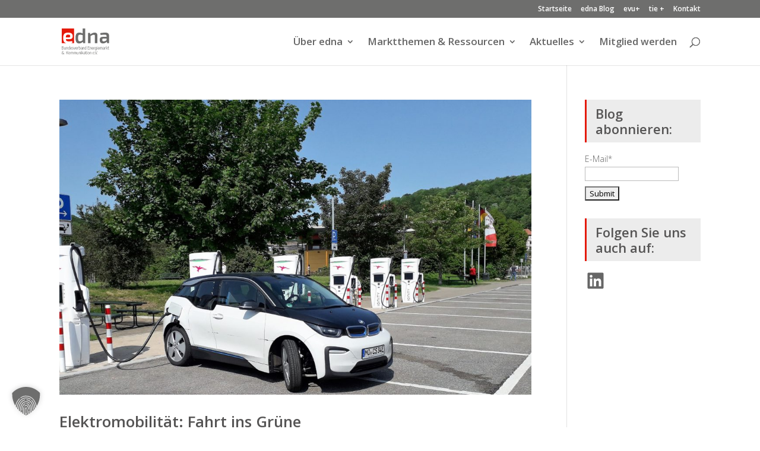

--- FILE ---
content_type: text/html; charset=UTF-8
request_url: https://edna-bundesverband.de/tag/bci-e/
body_size: 7147
content:
<!DOCTYPE html><html lang="de"><head><meta charset="UTF-8" /><meta http-equiv="X-UA-Compatible" content="IE=edge"><link rel="pingback" href="https://edna-bundesverband.de/xmlrpc.php" /> <script type="text/javascript">document.documentElement.className = 'js';</script> <meta name='robots' content='index, follow, max-image-preview:large, max-snippet:-1, max-video-preview:-1' /><link media="all" href="https://edna-bundesverband.de/wp-content/cache/autoptimize/css/autoptimize_fff5b13a1dc8204c135a28e215c35e65.css" rel="stylesheet"><title>BCI-E Archive - edna Bundesverband</title><link rel="canonical" href="https://edna-bundesverband.de/tag/bci-e/" /><meta property="og:locale" content="de_DE" /><meta property="og:type" content="article" /><meta property="og:title" content="BCI-E Archive" /><meta property="og:url" content="https://edna-bundesverband.de/tag/bci-e/" /><meta property="og:site_name" content="edna Bundesverband" /><meta name="twitter:card" content="summary_large_image" /> <script type="application/ld+json" class="yoast-schema-graph">{"@context":"https://schema.org","@graph":[{"@type":"CollectionPage","@id":"https://edna-bundesverband.de/tag/bci-e/","url":"https://edna-bundesverband.de/tag/bci-e/","name":"BCI-E Archive - edna Bundesverband","isPartOf":{"@id":"https://edna-bundesverband.de/#website"},"primaryImageOfPage":{"@id":"https://edna-bundesverband.de/tag/bci-e/#primaryimage"},"image":{"@id":"https://edna-bundesverband.de/tag/bci-e/#primaryimage"},"thumbnailUrl":"https://edna-bundesverband.de/wp-content/uploads/20190604_100741_A8-Rastplatz-Gruibingen-Süd.jpg","breadcrumb":{"@id":"https://edna-bundesverband.de/tag/bci-e/#breadcrumb"},"inLanguage":"de"},{"@type":"ImageObject","inLanguage":"de","@id":"https://edna-bundesverband.de/tag/bci-e/#primaryimage","url":"https://edna-bundesverband.de/wp-content/uploads/20190604_100741_A8-Rastplatz-Gruibingen-Süd.jpg","contentUrl":"https://edna-bundesverband.de/wp-content/uploads/20190604_100741_A8-Rastplatz-Gruibingen-Süd.jpg","width":3197,"height":2132,"caption":"Elektromobilität ist neues edna-Themenfeld"},{"@type":"BreadcrumbList","@id":"https://edna-bundesverband.de/tag/bci-e/#breadcrumb","itemListElement":[{"@type":"ListItem","position":1,"name":"Startseite","item":"https://edna-bundesverband.de/"},{"@type":"ListItem","position":2,"name":"BCI-E"}]},{"@type":"WebSite","@id":"https://edna-bundesverband.de/#website","url":"https://edna-bundesverband.de/","name":"edna Bundesverband","description":"Energie braucht Kommunikation","potentialAction":[{"@type":"SearchAction","target":{"@type":"EntryPoint","urlTemplate":"https://edna-bundesverband.de/?s={search_term_string}"},"query-input":{"@type":"PropertyValueSpecification","valueRequired":true,"valueName":"search_term_string"}}],"inLanguage":"de"}]}</script> <link rel="alternate" type="application/rss+xml" title="edna Bundesverband &raquo; Feed" href="https://edna-bundesverband.de/feed/" /><link rel="alternate" type="application/rss+xml" title="edna Bundesverband &raquo; Kommentar-Feed" href="https://edna-bundesverband.de/comments/feed/" /><link rel="alternate" type="text/calendar" title="edna Bundesverband &raquo; iCal Feed" href="https://edna-bundesverband.de/events/?ical=1" /><link rel="alternate" type="application/rss+xml" title="edna Bundesverband &raquo; Schlagwort-Feed zu BCI-E" href="https://edna-bundesverband.de/tag/bci-e/feed/" /><meta content="Divi v.4.27.5" name="generator"/><link rel='stylesheet' id='et-divi-open-sans-css' href='https://edna-bundesverband.de/wp-content/cache/autoptimize/css/autoptimize_single_1cb8b968d5f8eef73ec62beae250dce4.css?v=1761292234' type='text/css' media='all' /><link rel='stylesheet' id='borlabs-cookie-custom-css' href='https://edna-bundesverband.de/wp-content/cache/autoptimize/css/autoptimize_single_113a0c6fb61fa459b24a39703091714f.css?ver=3.3.23-55' type='text/css' media='all' /> <script type="text/javascript" src="https://edna-bundesverband.de/wp-includes/js/jquery/jquery.min.js?ver=3.7.1" id="jquery-core-js"></script> <script data-no-optimize="1" data-no-minify="1" data-cfasync="false" type="text/javascript" src="https://edna-bundesverband.de/wp-content/cache/autoptimize/js/autoptimize_single_d23e745e0d70d83b3748b245347c3ba2.js?ver=3.3.23-73" id="borlabs-cookie-config-js"></script> <script data-no-optimize="1" data-no-minify="1" data-cfasync="false" type="text/javascript" src="https://edna-bundesverband.de/wp-content/plugins/borlabs-cookie/assets/javascript/borlabs-cookie-prioritize.min.js?ver=3.3.23" id="borlabs-cookie-prioritize-js"></script> <link rel="https://api.w.org/" href="https://edna-bundesverband.de/wp-json/" /><link rel="alternate" title="JSON" type="application/json" href="https://edna-bundesverband.de/wp-json/wp/v2/tags/119" /><link rel="EditURI" type="application/rsd+xml" title="RSD" href="https://edna-bundesverband.de/xmlrpc.php?rsd" /><meta name="generator" content="WordPress 6.9" /><meta name="tec-api-version" content="v1"><meta name="tec-api-origin" content="https://edna-bundesverband.de"><link rel="alternate" href="https://edna-bundesverband.de/wp-json/tribe/events/v1/events/?tags=bci-e" /><meta name="viewport" content="width=device-width, initial-scale=1.0, maximum-scale=1.0, user-scalable=0" /><script data-borlabs-cookie-script-blocker-ignore>if ('0' === '1' && ('0' === '1' || '1' === '1')) {
	window['gtag_enable_tcf_support'] = true;
}
window.dataLayer = window.dataLayer || [];
if (typeof gtag !== 'function') { function gtag(){dataLayer.push(arguments);} }
gtag('set', 'developer_id.dYjRjMm', true);
if('0' === '1' || '1' === '1') {
	gtag('consent', 'default', {
		'ad_storage': 'denied',
		'ad_user_data': 'denied',
		'ad_personalization': 'denied',
		'analytics_storage': 'denied',
		'functionality_storage': 'denied',
		'personalization_storage': 'denied',
		'security_storage': 'denied',
		'wait_for_update': 500,
    });
}
if('0' === '1') {
    gtag("js", new Date());
    gtag("config", "G-X9D96CGJCL", { "anonymize_ip": true });

    (function (w, d, s, i) {
    var f = d.getElementsByTagName(s)[0],
        j = d.createElement(s);
    j.async = true;
    j.src =
        "https://www.googletagmanager.com/gtag/js?id=" + i;
    f.parentNode.insertBefore(j, f);
    })(window, document, "script", "G-X9D96CGJCL");
}</script><link rel="icon" href="https://edna-bundesverband.de/wp-content/uploads/cropped-edna-favicon-32x32.png" sizes="32x32" /><link rel="icon" href="https://edna-bundesverband.de/wp-content/uploads/cropped-edna-favicon-192x192.png" sizes="192x192" /><link rel="apple-touch-icon" href="https://edna-bundesverband.de/wp-content/uploads/cropped-edna-favicon-180x180.png" /><meta name="msapplication-TileImage" content="https://edna-bundesverband.de/wp-content/uploads/cropped-edna-favicon-270x270.png" /></head><body class="archive tag tag-bci-e tag-119 wp-theme-Divi tribe-no-js et_pb_button_helper_class et_fixed_nav et_show_nav et_secondary_nav_enabled et_secondary_nav_only_menu et_primary_nav_dropdown_animation_fade et_secondary_nav_dropdown_animation_fade et_header_style_left et_pb_svg_logo et_pb_footer_columns4 et_cover_background et_pb_gutter osx et_pb_gutters3 et_right_sidebar et_divi_theme et-db"><div id="page-container"><div id="top-header"><div class="container clearfix"><div id="et-secondary-menu"><ul id="et-secondary-nav" class="menu"><li class="menu-item menu-item-type-post_type menu-item-object-page menu-item-home menu-item-2723"><a href="https://edna-bundesverband.de/">Startseite</a></li><li class="menu-item menu-item-type-post_type menu-item-object-page menu-item-74"><a href="https://edna-bundesverband.de/aktuelles/news-blog/">edna Blog</a></li><li class="menu-item menu-item-type-post_type menu-item-object-page menu-item-2914"><a href="https://edna-bundesverband.de/initiative-evu-fuer-die-energiewende-von-unten/">evu+</a></li><li class="menu-item menu-item-type-post_type menu-item-object-page menu-item-3406"><a href="https://edna-bundesverband.de/tie-plus/">tie +</a></li><li class="menu-item menu-item-type-post_type menu-item-object-page menu-item-75"><a href="https://edna-bundesverband.de/kontakt/">Kontakt</a></li></ul></div></div></div><header id="main-header" data-height-onload="66"><div class="container clearfix et_menu_container"><div class="logo_container"> <span class="logo_helper"></span> <a href="https://edna-bundesverband.de/"> <img src="https://edna-bundesverband.de/wp-content/uploads/edna-logo.svg" width="93" height="43" alt="edna Bundesverband" id="logo" data-height-percentage="54" /> </a></div><div id="et-top-navigation" data-height="66" data-fixed-height="40"><nav id="top-menu-nav"><ul id="top-menu" class="nav"><li id="menu-item-110" class="menu-item menu-item-type-custom menu-item-object-custom menu-item-has-children menu-item-110"><a>Über edna</a><ul class="sub-menu"><li id="menu-item-58" class="menu-item menu-item-type-post_type menu-item-object-page menu-item-58"><a href="https://edna-bundesverband.de/ueber-edna/ziele/">Hintergrund &#038; Ziele</a></li><li id="menu-item-59" class="menu-item menu-item-type-post_type menu-item-object-page menu-item-59"><a href="https://edna-bundesverband.de/ueber-edna/mitglieder/">Mitglieder</a></li><li id="menu-item-60" class="menu-item menu-item-type-post_type menu-item-object-page menu-item-60"><a href="https://edna-bundesverband.de/ueber-edna/praesidium/">Präsidium &#038; Geschäftsstelle</a></li><li id="menu-item-61" class="menu-item menu-item-type-post_type menu-item-object-page menu-item-61"><a href="https://edna-bundesverband.de/ueber-edna/projektgruppen/">Projektgruppen</a></li><li id="menu-item-2912" class="menu-item menu-item-type-post_type menu-item-object-page menu-item-2912"><a href="https://edna-bundesverband.de/initiative-evu-fuer-die-energiewende-von-unten/">Initiative evu+ – für die Energiewende von unten</a></li></ul></li><li id="menu-item-111" class="menu-item menu-item-type-custom menu-item-object-custom menu-item-has-children menu-item-111"><a>Marktthemen &#038; Ressourcen</a><ul class="sub-menu"><li id="menu-item-2949" class="menu-item menu-item-type-post_type menu-item-object-page menu-item-2949"><a href="https://edna-bundesverband.de/marktthemen/zugferd-xrechnung/">E-Rechnung</a></li><li id="menu-item-2438" class="menu-item menu-item-type-post_type menu-item-object-page menu-item-2438"><a href="https://edna-bundesverband.de/marktthemen/edna-validierungsportal/">edna-Validierungsportal</a></li></ul></li><li id="menu-item-112" class="aktuelles menu-item menu-item-type-custom menu-item-object-custom menu-item-has-children menu-item-112"><a>Aktuelles</a><ul class="sub-menu"><li id="menu-item-67" class="events menu-item menu-item-type-post_type menu-item-object-page menu-item-67"><a href="https://edna-bundesverband.de/aktuelles/events/">Events</a></li><li id="menu-item-68" class="news-blog menu-item menu-item-type-post_type menu-item-object-page menu-item-68"><a href="https://edna-bundesverband.de/aktuelles/news-blog/">News &#038; Blog</a></li><li id="menu-item-3028" class="menu-item menu-item-type-post_type menu-item-object-page menu-item-3028"><a href="https://edna-bundesverband.de/aktuelles/evu-news/">evu+ News</a></li><li id="menu-item-3376" class="menu-item menu-item-type-post_type menu-item-object-page menu-item-3376"><a href="https://edna-bundesverband.de/aktuelles/tie-news/">tie+ News</a></li></ul></li><li id="menu-item-69" class="menu-item menu-item-type-post_type menu-item-object-page menu-item-69"><a href="https://edna-bundesverband.de/mitglied-werden/">Mitglied werden</a></li></ul></nav><div id="et_top_search"> <span id="et_search_icon"></span></div><div id="et_mobile_nav_menu"><div class="mobile_nav closed"> <span class="select_page">Seite wählen</span> <span class="mobile_menu_bar mobile_menu_bar_toggle"></span></div></div></div></div><div class="et_search_outer"><div class="container et_search_form_container"><form role="search" method="get" class="et-search-form" action="https://edna-bundesverband.de/"> <input type="search" class="et-search-field" placeholder="Suchen &hellip;" value="" name="s" title="Suchen nach:" /></form> <span class="et_close_search_field"></span></div></div></header><div id="et-main-area"><div id="main-content"><div class="container"><div id="content-area" class="clearfix"><div id="left-area"><article id="post-2199" class="et_pb_post post-2199 post type-post status-publish format-standard has-post-thumbnail hentry category-blog tag-bci-e tag-blockchain tag-elektromobilitaet tag-thunberg tag-v2g"> <a class="entry-featured-image-url" href="https://edna-bundesverband.de/blog/elektromobilitaet-fahrt-ins-gruene/"> <img src="https://edna-bundesverband.de/wp-content/uploads/20190604_100741_A8-Rastplatz-Gruibingen-Süd-1080x675.jpg" alt="Elektromobilität: Fahrt ins Grüne" class="" width="1080" height="675" /> </a><h2 class="entry-title"><a href="https://edna-bundesverband.de/blog/elektromobilitaet-fahrt-ins-gruene/">Elektromobilität: Fahrt ins Grüne</a></h2><p class="post-meta"> von <span class="author vcard"><a href="https://edna-bundesverband.de/author/bernd-mildebrath/" title="Beiträge von Bernd Mildebrath" rel="author">Bernd Mildebrath</a></span> | <span class="published">Aug. 9, 2019</span> | <a href="https://edna-bundesverband.de/category/blog/" rel="category tag">Blog</a></p>Wer heutzutage ins Grüne fährt, muss noch lange nicht „grün“ unterwegs sein. Auch mit einem diesel-keuchenden SUV lassen sich alpine Gletscher noch trefflich „erfahren“. Doch zunehmend häufiger dringt ins Bewusstsein und erinnern wir uns, was im März 2019 auch Greta...</article><div class="pagination clearfix"><div class="alignleft"></div><div class="alignright"></div></div></div><div id="sidebar"><div id="email-subscribers-form-2" class="et_pb_widget widget_email-subscribers-form"><h4 class="widgettitle"> Blog abonnieren:</h4><div class="emaillist" id="es_form_f3-n1"><form action="/tag/bci-e/#es_form_f3-n1" method="post" class="es_subscription_form es_shortcode_form  es_ajax_subscription_form" id="es_subscription_form_697bc5431f0fe" data-source="ig-es" data-form-id="3"><div class="es-field-wrap ig-es-form-field"><label class="es-field-label">E-Mail*<br /><input class="es_required_field es_txt_email ig_es_form_field_email ig-es-form-input" type="email" name="esfpx_email" value="" placeholder="" required="required" /></label></div><input type="hidden" name="esfpx_lists[]" value="36b8260de00b" /><input type="hidden" name="esfpx_form_id" value="3" /><input type="hidden" name="es" value="subscribe" /> <input type="hidden" name="esfpx_es_form_identifier" value="f3-n1" /> <input type="hidden" name="esfpx_es_email_page" value="2199" /> <input type="hidden" name="esfpx_es_email_page_url" value="https://edna-bundesverband.de/blog/elektromobilitaet-fahrt-ins-gruene/" /> <input type="hidden" name="esfpx_status" value="Unconfirmed" /> <input type="hidden" name="esfpx_es-subscribe" id="es-subscribe-697bc5431f0fe" value="c26199804b" /> <label style="position:absolute;top:-99999px;left:-99999px;z-index:-99;" aria-hidden="true"><span hidden>Bitte lasse dieses Feld leer.</span><input type="email" name="esfpx_es_hp_email" class="es_required_field" tabindex="-1" autocomplete="-1" value="" /></label><input type="submit" name="submit" class="es_subscription_form_submit es_submit_button es_textbox_button" id="es_subscription_form_submit_697bc5431f0fe" value="Submit" /><span class="es_spinner_image" id="spinner-image"><img src="https://edna-bundesverband.de/wp-content/plugins/email-subscribers/lite/public/images/spinner.gif" alt="Loading" /></span></form><span class="es_subscription_message " id="es_subscription_message_697bc5431f0fe" role="alert" aria-live="assertive"></span></div></div><div id="block-11" class="et_pb_widget widget_block"><h4 class="widgettitle">Folgen Sie uns auch auf:</h4><div class="wp-widget-group__inner-blocks"><ul class="wp-block-social-links has-large-icon-size is-layout-flex wp-block-social-links-is-layout-flex"><li class="wp-social-link wp-social-link-linkedin  wp-block-social-link"><a href="https://www.linkedin.com/company/edna-bundesverband-energiemarkt-kommunikation-e-v/" class="wp-block-social-link-anchor"><svg width="24" height="24" viewBox="0 0 24 24" version="1.1" xmlns="http://www.w3.org/2000/svg" aria-hidden="true" focusable="false"><path d="M19.7,3H4.3C3.582,3,3,3.582,3,4.3v15.4C3,20.418,3.582,21,4.3,21h15.4c0.718,0,1.3-0.582,1.3-1.3V4.3 C21,3.582,20.418,3,19.7,3z M8.339,18.338H5.667v-8.59h2.672V18.338z M7.004,8.574c-0.857,0-1.549-0.694-1.549-1.548 c0-0.855,0.691-1.548,1.549-1.548c0.854,0,1.547,0.694,1.547,1.548C8.551,7.881,7.858,8.574,7.004,8.574z M18.339,18.338h-2.669 v-4.177c0-0.996-0.017-2.278-1.387-2.278c-1.389,0-1.601,1.086-1.601,2.206v4.249h-2.667v-8.59h2.559v1.174h0.037 c0.356-0.675,1.227-1.387,2.526-1.387c2.703,0,3.203,1.779,3.203,4.092V18.338z"></path></svg><span class="wp-block-social-link-label screen-reader-text">LinkedIn</span></a></li></ul></div></div></div></div></div></div><footer id="main-footer"><div class="container"><div id="footer-widgets" class="clearfix"><div class="footer-widget"><div id="nav_menu-3" class="fwidget et_pb_widget widget_nav_menu"><h4 class="title">Sitemap</h4><div class="menu-mainmenu-container"><ul id="menu-mainmenu" class="menu"><li class="menu-item menu-item-type-custom menu-item-object-custom menu-item-has-children menu-item-110"><a>Über edna</a><ul class="sub-menu"><li class="menu-item menu-item-type-post_type menu-item-object-page menu-item-58"><a href="https://edna-bundesverband.de/ueber-edna/ziele/">Hintergrund &#038; Ziele</a></li><li class="menu-item menu-item-type-post_type menu-item-object-page menu-item-59"><a href="https://edna-bundesverband.de/ueber-edna/mitglieder/">Mitglieder</a></li><li class="menu-item menu-item-type-post_type menu-item-object-page menu-item-60"><a href="https://edna-bundesverband.de/ueber-edna/praesidium/">Präsidium &#038; Geschäftsstelle</a></li><li class="menu-item menu-item-type-post_type menu-item-object-page menu-item-61"><a href="https://edna-bundesverband.de/ueber-edna/projektgruppen/">Projektgruppen</a></li><li class="menu-item menu-item-type-post_type menu-item-object-page menu-item-2912"><a href="https://edna-bundesverband.de/initiative-evu-fuer-die-energiewende-von-unten/">Initiative evu+ – für die Energiewende von unten</a></li></ul></li><li class="menu-item menu-item-type-custom menu-item-object-custom menu-item-has-children menu-item-111"><a>Marktthemen &#038; Ressourcen</a><ul class="sub-menu"><li class="menu-item menu-item-type-post_type menu-item-object-page menu-item-2949"><a href="https://edna-bundesverband.de/marktthemen/zugferd-xrechnung/">E-Rechnung</a></li><li class="menu-item menu-item-type-post_type menu-item-object-page menu-item-2438"><a href="https://edna-bundesverband.de/marktthemen/edna-validierungsportal/">edna-Validierungsportal</a></li></ul></li><li class="aktuelles menu-item menu-item-type-custom menu-item-object-custom menu-item-has-children menu-item-112"><a>Aktuelles</a><ul class="sub-menu"><li class="events menu-item menu-item-type-post_type menu-item-object-page menu-item-67"><a href="https://edna-bundesverband.de/aktuelles/events/">Events</a></li><li class="news-blog menu-item menu-item-type-post_type menu-item-object-page menu-item-68"><a href="https://edna-bundesverband.de/aktuelles/news-blog/">News &#038; Blog</a></li><li class="menu-item menu-item-type-post_type menu-item-object-page menu-item-3028"><a href="https://edna-bundesverband.de/aktuelles/evu-news/">evu+ News</a></li><li class="menu-item menu-item-type-post_type menu-item-object-page menu-item-3376"><a href="https://edna-bundesverband.de/aktuelles/tie-news/">tie+ News</a></li></ul></li><li class="menu-item menu-item-type-post_type menu-item-object-page menu-item-69"><a href="https://edna-bundesverband.de/mitglied-werden/">Mitglied werden</a></li></ul></div></div></div><div class="footer-widget"><div id="custom_html-4" class="widget_text fwidget et_pb_widget widget_custom_html"><h4 class="title">Contact us</h4><div class="textwidget custom-html-widget"><a class="et_pb_button" href="/kontakt" title="zum Kontaktformular">zum Kontaktformular</a></div></div><div id="block-3" class="fwidget et_pb_widget widget_block"><ul class="wp-block-social-links aligncenter is-layout-flex wp-block-social-links-is-layout-flex"><li class="wp-social-link wp-social-link-linkedin  wp-block-social-link"><a rel="https://www.linkedin.com/company/edna-bundesverband-energiemarkt-kommunikation-e-v" href="https://www.linkedin.com/company/edna-bundesverband-energiemarkt-kommunikation-e-v" class="wp-block-social-link-anchor"><svg width="24" height="24" viewBox="0 0 24 24" version="1.1" xmlns="http://www.w3.org/2000/svg" aria-hidden="true" focusable="false"><path d="M19.7,3H4.3C3.582,3,3,3.582,3,4.3v15.4C3,20.418,3.582,21,4.3,21h15.4c0.718,0,1.3-0.582,1.3-1.3V4.3 C21,3.582,20.418,3,19.7,3z M8.339,18.338H5.667v-8.59h2.672V18.338z M7.004,8.574c-0.857,0-1.549-0.694-1.549-1.548 c0-0.855,0.691-1.548,1.549-1.548c0.854,0,1.547,0.694,1.547,1.548C8.551,7.881,7.858,8.574,7.004,8.574z M18.339,18.338h-2.669 v-4.177c0-0.996-0.017-2.278-1.387-2.278c-1.389,0-1.601,1.086-1.601,2.206v4.249h-2.667v-8.59h2.559v1.174h0.037 c0.356-0.675,1.227-1.387,2.526-1.387c2.703,0,3.203,1.779,3.203,4.092V18.338z"></path></svg><span class="wp-block-social-link-label screen-reader-text">LinkedIn</span></a></li></ul></div></div><div class="footer-widget"></div><div class="footer-widget"></div></div></div><div id="et-footer-nav"><div class="container"><ul id="menu-footermenu" class="bottom-nav"><li id="menu-item-53" class="menu-item menu-item-type-post_type menu-item-object-page menu-item-53"><a href="https://edna-bundesverband.de/kontakt/">Kontakt</a></li><li id="menu-item-54" class="menu-item menu-item-type-post_type menu-item-object-page menu-item-54"><a href="https://edna-bundesverband.de/impressum/">Impressum</a></li><li id="menu-item-55" class="menu-item menu-item-type-post_type menu-item-object-page menu-item-privacy-policy menu-item-55"><a rel="privacy-policy" href="https://edna-bundesverband.de/datenschutz/">Datenschutz</a></li></ul></div></div><div id="footer-bottom"><div class="container clearfix"><ul class="et-social-icons"><li class="et-social-icon et-social-facebook"> <a href="#" class="icon"> <span>Facebook</span> </a></li><li class="et-social-icon et-social-twitter"> <a href="#" class="icon"> <span>X</span> </a></li><li class="et-social-icon et-social-instagram"> <a href="#" class="icon"> <span>Instagram</span> </a></li><li class="et-social-icon et-social-rss"> <a href="https://edna-bundesverband.de/feed/" class="icon"> <span>RSS</span> </a></li></ul></div></div></footer></div></div> <script type="speculationrules">{"prefetch":[{"source":"document","where":{"and":[{"href_matches":"/*"},{"not":{"href_matches":["/wp-*.php","/wp-admin/*","/wp-content/uploads/*","/wp-content/*","/wp-content/plugins/*","/wp-content/themes/Divi/*","/*\\?(.+)"]}},{"not":{"selector_matches":"a[rel~=\"nofollow\"]"}},{"not":{"selector_matches":".no-prefetch, .no-prefetch a"}}]},"eagerness":"conservative"}]}</script> <script type="text/javascript">(function () {
function initTracking() {
var _paq = window._paq = window._paq || [];
_paq.push(['trackPageView']);_paq.push(['enableLinkTracking']);_paq.push(['alwaysUseSendBeacon']);_paq.push(['setTrackerUrl', "\/\/edna-bundesverband.de\/wp-content\/plugins\/matomo\/app\/matomo.php"]);_paq.push(['setSiteId', '1']);var d=document, g=d.createElement('script'), s=d.getElementsByTagName('script')[0];
g.type='text/javascript'; g.async=true; g.src="\/\/edna-bundesverband.de\/wp-content\/uploads\/matomo\/matomo.js"; s.parentNode.insertBefore(g,s);
}
if (document.prerendering) {
	document.addEventListener('prerenderingchange', initTracking, {once: true});
} else {
	initTracking();
}
})();</script>  <script>( function ( body ) {
			'use strict';
			body.className = body.className.replace( /\btribe-no-js\b/, 'tribe-js' );
		} )( document.body );</script> <script type="module" src="https://edna-bundesverband.de/wp-content/plugins/borlabs-cookie/assets/javascript/borlabs-cookie.min.js?ver=3.3.23" id="borlabs-cookie-core-js-module" data-cfasync="false" data-no-minify="1" data-no-optimize="1"></script> <div data-nosnippet data-borlabs-cookie-consent-required='true' id='BorlabsCookieBox'></div><div id='BorlabsCookieWidget' class='brlbs-cmpnt-container'></div><script>var tribe_l10n_datatables = {"aria":{"sort_ascending":": activate to sort column ascending","sort_descending":": activate to sort column descending"},"length_menu":"Show _MENU_ entries","empty_table":"No data available in table","info":"Showing _START_ to _END_ of _TOTAL_ entries","info_empty":"Showing 0 to 0 of 0 entries","info_filtered":"(filtered from _MAX_ total entries)","zero_records":"No matching records found","search":"Search:","all_selected_text":"All items on this page were selected. ","select_all_link":"Select all pages","clear_selection":"Clear Selection.","pagination":{"all":"All","next":"Next","previous":"Previous"},"select":{"rows":{"0":"","_":": Selected %d rows","1":": Selected 1 row"}},"datepicker":{"dayNames":["Sonntag","Montag","Dienstag","Mittwoch","Donnerstag","Freitag","Samstag"],"dayNamesShort":["So.","Mo.","Di.","Mi.","Do.","Fr.","Sa."],"dayNamesMin":["S","M","D","M","D","F","S"],"monthNames":["Januar","Februar","M\u00e4rz","April","Mai","Juni","Juli","August","September","Oktober","November","Dezember"],"monthNamesShort":["Januar","Februar","M\u00e4rz","April","Mai","Juni","Juli","August","September","Oktober","November","Dezember"],"monthNamesMin":["Jan.","Feb.","M\u00e4rz","Apr.","Mai","Juni","Juli","Aug.","Sep.","Okt.","Nov.","Dez."],"nextText":"Next","prevText":"Prev","currentText":"Today","closeText":"Done","today":"Today","clear":"Clear"}};</script> <script type="text/javascript" id="email-subscribers-js-extra">var es_data = {"messages":{"es_empty_email_notice":"Bitte gib eine E-Mail Adresse ein","es_rate_limit_notice":"You need to wait for some time before subscribing again","es_single_optin_success_message":"Erfolgreich angemeldet.","es_email_exists_notice":"Diese E-Mail Adresse ist bereits registriert!","es_unexpected_error_notice":"Entschuldigung! Ein unerwarteter Fehler ist aufgetreten.","es_invalid_email_notice":"Ung\u00fcltige E-Mail Adresse","es_try_later_notice":"Bitte versuche es in K\u00fcrze nochmal"},"es_ajax_url":"https://edna-bundesverband.de/wp-admin/admin-ajax.php"};
//# sourceURL=email-subscribers-js-extra</script> <script type="text/javascript" id="divi-custom-script-js-extra">var DIVI = {"item_count":"%d Item","items_count":"%d Items"};
var et_builder_utils_params = {"condition":{"diviTheme":true,"extraTheme":false},"scrollLocations":["app","top"],"builderScrollLocations":{"desktop":"app","tablet":"app","phone":"app"},"onloadScrollLocation":"app","builderType":"fe"};
var et_frontend_scripts = {"builderCssContainerPrefix":"#et-boc","builderCssLayoutPrefix":"#et-boc .et-l"};
var et_pb_custom = {"ajaxurl":"https://edna-bundesverband.de/wp-admin/admin-ajax.php","images_uri":"https://edna-bundesverband.de/wp-content/themes/Divi/images","builder_images_uri":"https://edna-bundesverband.de/wp-content/themes/Divi/includes/builder/images","et_frontend_nonce":"974e87630c","subscription_failed":"Bitte \u00fcberpr\u00fcfen Sie die Felder unten aus, um sicherzustellen, dass Sie die richtigen Informationen eingegeben.","et_ab_log_nonce":"869542673b","fill_message":"Bitte f\u00fcllen Sie die folgenden Felder aus:","contact_error_message":"Bitte folgende Fehler beheben:","invalid":"Ung\u00fcltige E-Mail","captcha":"Captcha","prev":"Vorherige","previous":"Vorherige","next":"Weiter","wrong_captcha":"Sie haben die falsche Zahl im Captcha eingegeben.","wrong_checkbox":"Kontrollk\u00e4stchen","ignore_waypoints":"no","is_divi_theme_used":"1","widget_search_selector":".widget_search","ab_tests":[],"is_ab_testing_active":"","page_id":"2199","unique_test_id":"","ab_bounce_rate":"5","is_cache_plugin_active":"yes","is_shortcode_tracking":"","tinymce_uri":"https://edna-bundesverband.de/wp-content/themes/Divi/includes/builder/frontend-builder/assets/vendors","accent_color":"#7EBEC5","waypoints_options":[]};
var et_pb_box_shadow_elements = [];
//# sourceURL=divi-custom-script-js-extra</script> <script defer src="https://edna-bundesverband.de/wp-content/cache/autoptimize/js/autoptimize_ddbdd8b0808be15aa24c12348e79d5a3.js"></script></body></html>

--- FILE ---
content_type: image/svg+xml
request_url: https://edna-bundesverband.de/wp-content/uploads/edna-logo.svg
body_size: 7146
content:
<?xml version="1.0" encoding="UTF-8" standalone="no"?><!DOCTYPE svg PUBLIC "-//W3C//DTD SVG 1.1//EN" "http://www.w3.org/Graphics/SVG/1.1/DTD/svg11.dtd"><svg width="100%" height="100%" viewBox="0 0 382 206" version="1.1" xmlns="http://www.w3.org/2000/svg" xmlns:xlink="http://www.w3.org/1999/xlink" xml:space="preserve" xmlns:serif="http://www.serif.com/" style="fill-rule:evenodd;clip-rule:evenodd;stroke-linejoin:round;stroke-miterlimit:1.41421;"><rect id="Logo_Standard" x="0" y="0" width="381.385" height="205.449" style="fill:none;"/><g id="edna-Logo" serif:id="edna Logo"><path d="M99.409,0.08l-99.027,0l0,116.459l34.676,0l0.13,-11.58l39.934,0.599l0.059,10.981l24.228,0l0,-116.459Z" style="fill:#e41a0b;"/><g id="edna"><path d="M75.181,116.539l-40.123,0c-5.99,-1.617 -10.691,-4.225 -14.103,-7.82c-6.211,-6.543 -9.316,-17.579 -9.316,-33.107c0,-15.861 3.05,-26.98 9.15,-33.358c6.1,-6.377 16.193,-9.566 30.279,-9.566c12.977,0 22.405,2.357 28.283,7.071c5.879,4.714 8.818,11.784 8.818,21.212c0,15.525 -7.262,23.289 -21.794,23.292l-33.275,0c0.779,7.103 2.775,11.841 5.99,14.225c3.216,2.384 8.485,3.577 15.805,3.577c8.318,0 18.079,-0.666 29.281,-1.997l1.83,12.977c-3.046,1.457 -6.655,2.624 -10.825,3.494Zm-42.413,-46.417l27.95,0c4.88,0 7.32,-3.162 7.32,-9.484c0,-4.436 -1.164,-7.542 -3.494,-9.316c-2.329,-1.775 -6.543,-2.662 -12.644,-2.662c-7.098,0 -12.006,1.469 -14.723,4.409c-2.718,2.939 -4.187,8.623 -4.409,17.053Z" style="fill:#fff;"/><path d="M188.514,116.539l-15.972,0l-1.664,-11.147c-9.427,8.762 -19.964,13.143 -31.61,13.143c-9.982,0 -17.247,-3.632 -21.794,-10.897c-4.548,-7.265 -6.822,-18.051 -6.822,-32.359c0,-15.639 2.524,-26.647 7.57,-33.025c5.047,-6.377 12.949,-9.566 23.708,-9.566c10.426,0 19.465,2.385 27.118,7.154c-0.554,-4.436 -0.831,-9.871 -0.831,-16.304l0,-23.458l20.297,0l0,116.459Zm192.78,0l-15.972,0l-2.163,-12.478c-8.54,9.539 -18.91,14.308 -31.111,14.308c-7.653,0 -13.864,-2.08 -18.633,-6.239c-4.77,-4.159 -7.154,-9.954 -7.154,-17.386l0,-8.318c0,-6.544 2.107,-11.591 6.322,-15.14c4.214,-3.549 10.148,-5.324 17.801,-5.324l30.613,0l0,-4.991c-0.111,-4.658 -1.165,-7.764 -3.161,-9.317c-1.997,-1.552 -5.934,-2.329 -11.813,-2.329c-8.54,0 -19.909,0.555 -34.106,1.664l-1.996,-14.308c14.308,-2.662 27.895,-3.993 40.761,-3.993c10.536,0 18.273,2.108 23.208,6.322c4.936,4.215 7.404,11.591 7.404,22.128l0,55.401Zm-149.857,0l-20.297,0l0,-81.522l16.97,0l1.331,11.979c12.644,-9.539 24.401,-14.308 35.27,-14.308c7.21,0 12.755,1.941 16.637,5.823c3.882,3.882 5.823,9.483 5.823,16.804l0,61.224l-20.297,0l0,-55.069c0,-4.547 -0.61,-7.625 -1.83,-9.233c-1.22,-1.609 -3.494,-2.413 -6.821,-2.413c-3.771,0 -7.625,0.777 -11.563,2.33c-3.937,1.552 -9.012,4.103 -15.223,7.653l0,56.732Zm129.56,-36.768l-25.954,0c-3.217,0.111 -5.463,0.943 -6.738,2.496c-1.276,1.552 -1.913,3.771 -1.913,6.654l0,3.161c0,6.655 3.549,9.983 10.647,9.983c8.097,0 16.083,-3.217 23.958,-9.65l0,-12.644Zm-192.78,13.143l0,-40.428c-8.874,-2.218 -15.639,-3.327 -20.298,-3.327c-6.322,0 -10.647,1.691 -12.977,5.074c-2.329,3.383 -3.493,10.343 -3.493,20.88c0,10.315 1.137,17.274 3.41,20.879c2.274,3.605 6.239,5.407 11.896,5.407c3.771,0 7.043,-0.582 9.816,-1.747c2.772,-1.164 6.654,-3.41 11.646,-6.738Z" style="fill:#6e6e6d;fill-rule:nonzero;"/></g><path id="Bundesverband-Energiemarkt---Kommunikation-e.V." serif:id="Bundesverband Energiemarkt &amp; Kommunikation e.V." d="M19.184,205.143l-3.733,-3.275c-0.736,1.074 -1.706,1.883 -2.91,2.426c-1.205,0.543 -2.594,0.815 -4.166,0.815c-1.652,0 -3.08,-0.294 -4.285,-0.883c-1.205,-0.588 -2.124,-1.422 -2.757,-2.503c-0.634,-1.08 -0.951,-2.344 -0.951,-3.792c0,-1.471 0.328,-2.775 0.985,-3.911c0.656,-1.137 1.578,-2.045 2.766,-2.724c-0.532,-0.781 -0.914,-1.553 -1.146,-2.316c-0.232,-0.764 -0.348,-1.587 -0.348,-2.469c0,-2.308 0.685,-4.076 2.053,-5.303c1.369,-1.227 3.389,-1.841 6.058,-1.841c1.086,0 2.206,0.13 3.36,0.39l0,2.308c-1.029,-0.26 -2.11,-0.39 -3.241,-0.39c-1.889,0 -3.289,0.401 -4.2,1.204c-0.91,0.804 -1.366,2.003 -1.366,3.598c0,0.758 0.105,1.448 0.314,2.07c0.21,0.622 0.566,1.267 1.069,1.935c0.504,0.667 1.214,1.425 2.13,2.273l5.871,5.142c0.102,-0.634 0.153,-1.335 0.153,-2.104c0,-1.584 -0.198,-3.1 -0.594,-4.548l2.274,0c0.192,0.713 0.333,1.462 0.424,2.248c0.091,0.787 0.136,1.536 0.136,2.249c0,1.403 -0.176,2.675 -0.526,3.818l4.123,3.614l-1.493,1.969Zm241.853,-8.655l-10.062,0c0.034,1.618 0.243,2.896 0.627,3.835c0.385,0.939 0.956,1.61 1.714,2.011c0.758,0.402 1.742,0.603 2.953,0.603c1.086,0 2.393,-0.227 3.92,-0.679l0,2.206c-0.758,0.237 -1.471,0.407 -2.138,0.509c-0.668,0.102 -1.352,0.153 -2.054,0.153c-1.753,0 -3.19,-0.314 -4.31,-0.942c-1.12,-0.628 -1.96,-1.643 -2.52,-3.046c-0.56,-1.403 -0.84,-3.258 -0.84,-5.566c0,-3.247 0.577,-5.636 1.731,-7.169c1.154,-1.533 2.761,-2.299 4.819,-2.299c2.003,0 3.53,0.757 4.582,2.273c1.052,1.516 1.578,3.931 1.578,7.246l0,0.865Zm-52.203,-0.865c0,-3.315 0.585,-5.73 1.756,-7.246c1.171,-1.516 2.86,-2.273 5.065,-2.273c2.172,0 3.85,0.763 5.032,2.29c1.182,1.528 1.773,3.931 1.773,7.212c0,3.303 -0.585,5.716 -1.756,7.237c-1.171,1.522 -2.854,2.283 -5.049,2.283c-4.547,0 -6.821,-3.168 -6.821,-9.503Zm-155.01,0c0,-3.315 0.585,-5.73 1.756,-7.246c1.171,-1.516 2.859,-2.273 5.065,-2.273c2.172,0 3.849,0.763 5.031,2.29c1.183,1.528 1.774,3.931 1.774,7.212c0,3.303 -0.586,5.716 -1.757,7.237c-1.171,1.522 -2.853,2.283 -5.048,2.283c-4.548,0 -6.821,-3.168 -6.821,-9.503Zm79.923,9.18l-2.172,0l-0.204,-2.002l-0.169,0c-0.634,0.769 -1.358,1.349 -2.172,1.739c-0.815,0.39 -1.68,0.586 -2.597,0.586c-1.504,0 -2.698,-0.459 -3.58,-1.375c-0.883,-0.916 -1.324,-2.426 -1.324,-4.531l0,-12.828l2.58,0l0,12.727c0,1.312 0.263,2.248 0.789,2.808c0.526,0.56 1.264,0.84 2.214,0.84c0.724,0 1.468,-0.198 2.231,-0.594c0.764,-0.396 1.372,-1.001 1.825,-1.816l0,-13.965l2.579,0l0,18.411Zm66.721,-2.223l0,2.257c-0.859,0.192 -1.657,0.289 -2.392,0.289c-1.686,0 -2.975,-0.456 -3.869,-1.366c-0.894,-0.911 -1.341,-2.356 -1.341,-4.336l0,-10.894l-3.122,0l0,-2.138l3.122,0l0.425,-6.703l2.155,0l0,6.703l4.785,0l0,2.138l-4.785,0l0,10.538c0,0.939 0.113,1.68 0.339,2.223c0.226,0.543 0.568,0.933 1.027,1.171c0.458,0.237 1.054,0.356 1.79,0.356c0.554,0 1.176,-0.079 1.866,-0.238Zm-12.726,2.223l-2.155,0l-0.187,-2.019l-0.17,0c-0.509,0.769 -1.151,1.349 -1.926,1.739c-0.775,0.391 -1.643,0.586 -2.604,0.586c-0.985,0 -1.85,-0.198 -2.597,-0.594c-0.746,-0.396 -1.326,-0.97 -1.739,-1.723c-0.413,-0.752 -0.619,-1.648 -0.619,-2.689c0,-1.652 0.492,-2.933 1.476,-3.844c0.984,-0.91 2.511,-1.462 4.582,-1.654l3.41,-0.356l0,-1.867c0,-1.041 -0.15,-1.858 -0.449,-2.452c-0.3,-0.594 -0.744,-1.012 -1.332,-1.256c-0.589,-0.243 -1.364,-0.365 -2.325,-0.365c-0.645,0 -1.343,0.06 -2.096,0.179c-0.752,0.118 -1.485,0.302 -2.197,0.551l0,-2.206c0.656,-0.226 1.411,-0.404 2.265,-0.534c0.854,-0.13 1.655,-0.195 2.401,-0.195c1.426,0 2.594,0.203 3.504,0.61c0.911,0.408 1.598,1.078 2.062,2.011c0.464,0.934 0.696,2.192 0.696,3.776l0,12.302Zm96.515,-0.288c-0.345,-0.34 -0.517,-0.792 -0.517,-1.358c0,-0.565 0.172,-1.021 0.517,-1.366c0.345,-0.345 0.795,-0.517 1.349,-0.517c0.566,0 1.021,0.172 1.366,0.517c0.345,0.345 0.518,0.801 0.518,1.366c0,0.566 -0.175,1.018 -0.526,1.358c-0.351,0.339 -0.803,0.509 -1.358,0.509c-0.554,0 -1.004,-0.17 -1.349,-0.509Zm-20.021,0c-0.345,-0.34 -0.518,-0.792 -0.518,-1.358c0,-0.565 0.173,-1.021 0.518,-1.366c0.345,-0.345 0.794,-0.517 1.349,-0.517c0.565,0 1.021,0.172 1.366,0.517c0.345,0.345 0.517,0.801 0.517,1.366c0,0.566 -0.175,1.018 -0.526,1.358c-0.35,0.339 -0.803,0.509 -1.357,0.509c-0.555,0 -1.004,-0.17 -1.349,-0.509Zm13.641,0.288l-3.869,0l-7.738,-25.114l2.715,0l7.009,23.061l7.076,-23.061l2.545,0l-7.738,25.114Zm-113.824,0l-2.579,0l0,-27.421l2.579,0l0,16.917l2.342,0l5.311,-7.907l2.817,0l-5.939,8.943l6.499,9.468l-2.885,0l-5.769,-8.365l-2.376,0l0,8.365Zm-23.417,0l-2.579,0l0,-18.411l2.172,0l0.204,2.053l0.169,0c0.622,-0.758 1.346,-1.337 2.172,-1.739c0.826,-0.402 1.731,-0.602 2.715,-0.602c1.528,0 2.732,0.455 3.615,1.366c0.882,0.91 1.323,2.401 1.323,4.471l0,12.862l-2.579,0l0,-12.709c0,-1.301 -0.266,-2.232 -0.798,-2.792c-0.531,-0.56 -1.289,-0.84 -2.273,-0.84c-0.758,0 -1.519,0.198 -2.283,0.594c-0.763,0.396 -1.383,1.007 -1.858,1.833l0,13.914Zm-67.179,0l-2.58,0l0,-18.411l2.172,0l0.204,2.07l0.17,0c0.622,-0.792 1.335,-1.383 2.138,-1.773c0.803,-0.39 1.674,-0.585 2.613,-0.585c2.036,0 3.399,0.865 4.089,2.596c0.679,-0.894 1.457,-1.55 2.334,-1.969c0.876,-0.418 1.773,-0.627 2.689,-0.627c1.471,0 2.644,0.461 3.521,1.383c0.877,0.921 1.315,2.435 1.315,4.539l0,12.777l-2.579,0l0,-12.676c0,-2.443 -0.984,-3.665 -2.953,-3.665c-0.667,0 -1.357,0.19 -2.07,0.569c-0.712,0.379 -1.306,0.987 -1.781,1.824c0.033,0.339 0.05,0.696 0.05,1.069l0,12.879l-2.528,0l0,-12.676c0,-1.312 -0.254,-2.251 -0.764,-2.816c-0.509,-0.566 -1.216,-0.849 -2.121,-0.849c-0.701,0 -1.417,0.204 -2.146,0.611c-0.73,0.407 -1.321,1.041 -1.773,1.901l0,13.829Zm155.01,0l-2.579,0l0,-18.411l2.172,0l0.203,2.053l0.17,0c0.622,-0.758 1.346,-1.337 2.172,-1.739c0.826,-0.402 1.731,-0.602 2.715,-0.602c1.527,0 2.732,0.455 3.614,1.366c0.883,0.91 1.324,2.401 1.324,4.471l0,12.862l-2.579,0l0,-12.709c0,-1.301 -0.266,-2.232 -0.798,-2.792c-0.532,-0.56 -1.289,-0.84 -2.274,-0.84c-0.758,0 -1.518,0.198 -2.282,0.594c-0.764,0.396 -1.383,1.007 -1.858,1.833l0,13.914Zm-129.608,0l-2.579,0l0,-18.411l2.172,0l0.203,2.07l0.17,0c0.622,-0.792 1.335,-1.383 2.138,-1.773c0.803,-0.39 1.674,-0.585 2.613,-0.585c2.037,0 3.4,0.865 4.09,2.596c0.679,-0.894 1.456,-1.55 2.333,-1.969c0.877,-0.418 1.773,-0.627 2.69,-0.627c1.47,0 2.644,0.461 3.521,1.383c0.876,0.921 1.315,2.435 1.315,4.539l0,12.777l-2.58,0l0,-12.676c0,-2.443 -0.984,-3.665 -2.952,-3.665c-0.668,0 -1.358,0.19 -2.07,0.569c-0.713,0.379 -1.307,0.987 -1.782,1.824c0.034,0.339 0.051,0.696 0.051,1.069l0,12.879l-2.529,0l0,-12.676c0,-1.312 -0.254,-2.251 -0.763,-2.816c-0.509,-0.566 -1.216,-0.849 -2.121,-0.849c-0.702,0 -1.417,0.204 -2.147,0.611c-0.729,0.407 -1.321,1.041 -1.773,1.901l0,13.829Zm-59.781,0l-2.614,0l0,-25.114l2.614,0l0,11.03l2.935,0l7.823,-11.03l2.817,0l-8.671,12.184l9.366,12.93l-2.901,0l-8.502,-11.674l-2.867,0l0,11.674Zm118.086,0l-2.579,0l0,-18.411l2.579,0l0,18.411Zm48.242,0l-2.579,0l0,-18.411l2.579,0l0,18.411Zm-142.504,-2.443c0.6,-0.441 1.063,-1.199 1.391,-2.274c0.328,-1.075 0.492,-2.545 0.492,-4.412c0,-1.901 -0.164,-3.399 -0.492,-4.497c-0.328,-1.097 -0.794,-1.866 -1.4,-2.308c-0.605,-0.441 -1.354,-0.661 -2.248,-0.661c-0.905,0 -1.66,0.217 -2.265,0.653c-0.605,0.436 -1.072,1.193 -1.4,2.274c-0.328,1.08 -0.492,2.554 -0.492,4.42c0,1.901 0.164,3.4 0.492,4.497c0.328,1.097 0.795,1.867 1.4,2.308c0.605,0.441 1.36,0.661 2.265,0.661c0.905,0 1.657,-0.22 2.257,-0.661Zm155.01,0c0.6,-0.441 1.064,-1.199 1.392,-2.274c0.328,-1.075 0.492,-2.545 0.492,-4.412c0,-1.901 -0.164,-3.399 -0.492,-4.497c-0.328,-1.097 -0.795,-1.866 -1.4,-2.308c-0.605,-0.441 -1.355,-0.661 -2.249,-0.661c-0.905,0 -1.66,0.217 -2.265,0.653c-0.605,0.436 -1.072,1.193 -1.4,2.274c-0.328,1.08 -0.492,2.554 -0.492,4.42c0,1.901 0.164,3.4 0.492,4.497c0.328,1.097 0.795,1.867 1.4,2.308c0.605,0.441 1.36,0.661 2.265,0.661c0.905,0 1.658,-0.22 2.257,-0.661Zm-34.455,0.135c0.662,-0.35 1.247,-0.927 1.756,-1.73l0,-4.701l-3.224,0.323c-1.233,0.124 -2.146,0.469 -2.74,1.035c-0.594,0.565 -0.891,1.363 -0.891,2.392c0,1.075 0.263,1.878 0.789,2.41c0.526,0.532 1.281,0.797 2.265,0.797c0.702,0 1.383,-0.175 2.045,-0.526Zm-169.635,-2.07l-6.499,-5.701c-0.781,-0.702 -1.431,-1.341 -1.952,-1.918c-1.561,1.165 -2.341,2.777 -2.341,4.836c0,1.098 0.22,2.048 0.661,2.851c0.442,0.803 1.081,1.42 1.918,1.85c0.837,0.43 1.838,0.645 3.003,0.645c2.455,0 4.192,-0.855 5.21,-2.563Zm238.213,-10.919c-0.673,0.978 -1.026,2.689 -1.06,5.133l7.551,0c-0.023,-1.674 -0.184,-2.998 -0.484,-3.971c-0.3,-0.973 -0.713,-1.654 -1.239,-2.045c-0.526,-0.39 -1.173,-0.585 -1.943,-0.585c-1.21,0 -2.152,0.489 -2.825,1.468Zm-97.51,-7.56c-0.322,-0.305 -0.483,-0.724 -0.483,-1.256c0,-0.531 0.161,-0.953 0.483,-1.264c0.323,-0.311 0.772,-0.466 1.349,-0.466c0.577,0 1.024,0.155 1.341,0.466c0.317,0.311 0.475,0.733 0.475,1.264c0,0.532 -0.158,0.951 -0.475,1.256c-0.317,0.306 -0.764,0.458 -1.341,0.458c-0.577,0 -1.026,-0.152 -1.349,-0.458Zm48.243,0c-0.323,-0.305 -0.484,-0.724 -0.484,-1.256c0,-0.531 0.161,-0.953 0.484,-1.264c0.322,-0.311 0.772,-0.466 1.349,-0.466c0.577,0 1.023,0.155 1.34,0.466c0.317,0.311 0.475,0.733 0.475,1.264c0,0.532 -0.158,0.951 -0.475,1.256c-0.317,0.306 -0.763,0.458 -1.34,0.458c-0.577,0 -1.027,-0.152 -1.349,-0.458Zm67.651,-7.863c-0.803,-0.118 -1.521,-0.291 -2.155,-0.517l0,-2.223c1.482,0.498 2.919,0.747 4.31,0.747c1.12,0 2.039,-0.173 2.758,-0.518c0.718,-0.345 1.261,-0.911 1.629,-1.697c0.367,-0.786 0.551,-1.835 0.551,-3.148l0,-2.053l-0.169,0c-0.419,0.6 -0.987,1.092 -1.706,1.477c-0.718,0.384 -1.53,0.576 -2.435,0.576c-1.131,0 -2.149,-0.294 -3.054,-0.882c-0.905,-0.588 -1.632,-1.561 -2.181,-2.919c-0.548,-1.357 -0.823,-3.127 -0.823,-5.311c0,-3.337 0.699,-5.812 2.096,-7.424c1.397,-1.612 3.464,-2.423 6.202,-2.435c0.769,0 1.581,0.068 2.435,0.204c0.854,0.136 1.592,0.317 2.215,0.543l0,17.868c0,2.783 -0.608,4.794 -1.825,6.033c-1.216,1.238 -3.062,1.858 -5.54,1.858c-0.735,0 -1.504,-0.06 -2.308,-0.179Zm110.875,-9.85l0,2.257c-0.86,0.192 -1.658,0.288 -2.393,0.288c-1.685,0 -2.975,-0.455 -3.869,-1.366c-0.893,-0.91 -1.34,-2.355 -1.34,-4.335l0,-10.894l-3.123,0l0,-2.138l3.123,0l0.424,-6.703l2.155,0l0,6.703l4.785,0l0,2.138l-4.785,0l0,10.537c0,0.939 0.113,1.68 0.339,2.223c0.227,0.543 0.569,0.934 1.027,1.171c0.458,0.238 1.055,0.357 1.79,0.357c0.554,0 1.177,-0.08 1.867,-0.238Zm-350,2.223l-2.172,0l-0.203,-2.002l-0.17,0c-0.633,0.769 -1.357,1.349 -2.172,1.739c-0.814,0.39 -1.68,0.585 -2.596,0.585c-1.505,0 -2.698,-0.458 -3.581,-1.374c-0.882,-0.916 -1.323,-2.427 -1.323,-4.531l0,-12.828l2.579,0l0,12.726c0,1.313 0.263,2.249 0.789,2.809c0.526,0.56 1.264,0.84 2.215,0.84c0.724,0 1.467,-0.198 2.231,-0.594c0.764,-0.396 1.372,-1.001 1.824,-1.816l0,-13.965l2.579,0l0,18.411Zm108.389,0.119c-0.843,-0.136 -1.581,-0.317 -2.215,-0.543l0,-26.998l2.58,0l0,10.776l0.152,0c0.419,-0.6 0.987,-1.092 1.706,-1.477c0.718,-0.384 1.53,-0.577 2.435,-0.577c1.787,0 3.244,0.721 4.369,2.164c1.126,1.442 1.689,3.775 1.689,6.999c0,6.573 -2.761,9.859 -8.281,9.859c-0.781,0 -1.592,-0.068 -2.435,-0.203Zm114.548,-8.434l-10.062,0c0.033,1.618 0.243,2.896 0.627,3.835c0.385,0.939 0.956,1.609 1.714,2.011c0.758,0.402 1.742,0.602 2.953,0.602c1.086,0 2.392,-0.226 3.92,-0.678l0,2.206c-0.758,0.237 -1.471,0.407 -2.138,0.509c-0.668,0.101 -1.352,0.152 -2.054,0.152c-1.753,0 -3.19,-0.314 -4.31,-0.941c-1.12,-0.628 -1.96,-1.644 -2.52,-3.046c-0.56,-1.403 -0.84,-3.258 -0.84,-5.566c0,-3.247 0.577,-5.637 1.731,-7.169c1.154,-1.533 2.76,-2.3 4.819,-2.3c2.003,0 3.53,0.758 4.582,2.274c1.052,1.516 1.578,3.931 1.578,7.246l0,0.865Zm-56.659,8.315l-2.223,0l-0.186,-1.867l-0.17,0c-0.419,0.657 -0.984,1.185 -1.697,1.587c-0.713,0.402 -1.527,0.602 -2.444,0.602c-1.176,0 -2.231,-0.297 -3.164,-0.891c-0.934,-0.593 -1.677,-1.572 -2.232,-2.935c-0.554,-1.363 -0.831,-3.142 -0.831,-5.337c0,-3.337 0.698,-5.812 2.096,-7.424c1.397,-1.612 3.487,-2.418 6.269,-2.418c0.6,0 1.267,0.04 2.003,0.119l0,-8.858l2.579,0l0,27.422Zm105.529,-8.315l-10.062,0c0.034,1.618 0.243,2.896 0.628,3.835c0.384,0.939 0.956,1.609 1.713,2.011c0.758,0.402 1.743,0.602 2.953,0.602c1.086,0 2.393,-0.226 3.92,-0.678l0,2.206c-0.758,0.237 -1.471,0.407 -2.138,0.509c-0.668,0.101 -1.352,0.152 -2.053,0.152c-1.754,0 -3.191,-0.314 -4.311,-0.941c-1.119,-0.628 -1.959,-1.644 -2.519,-3.046c-0.56,-1.403 -0.84,-3.258 -0.84,-5.566c0,-3.247 0.577,-5.637 1.73,-7.169c1.154,-1.533 2.761,-2.3 4.82,-2.3c2.002,0 3.529,0.758 4.581,2.274c1.052,1.516 1.578,3.931 1.578,7.246l0,0.865Zm-179.428,0l-10.063,0c0.034,1.618 0.243,2.896 0.628,3.835c0.385,0.939 0.956,1.609 1.714,2.011c0.758,0.402 1.742,0.602 2.953,0.602c1.086,0 2.392,-0.226 3.919,-0.678l0,2.206c-0.758,0.237 -1.47,0.407 -2.138,0.509c-0.667,0.101 -1.352,0.152 -2.053,0.152c-1.753,0 -3.19,-0.314 -4.31,-0.941c-1.12,-0.628 -1.96,-1.644 -2.52,-3.046c-0.56,-1.403 -0.84,-3.258 -0.84,-5.566c0,-3.247 0.577,-5.637 1.731,-7.169c1.154,-1.533 2.76,-2.3 4.819,-2.3c2.002,0 3.53,0.758 4.582,2.274c1.052,1.516 1.578,3.931 1.578,7.246l0,0.865Zm-59.476,8.315l-2.223,0l-0.187,-1.867l-0.169,0c-0.419,0.657 -0.984,1.185 -1.697,1.587c-0.713,0.402 -1.527,0.602 -2.444,0.602c-1.176,0 -2.231,-0.297 -3.164,-0.891c-0.934,-0.593 -1.677,-1.572 -2.232,-2.935c-0.554,-1.363 -0.831,-3.142 -0.831,-5.337c0,-3.337 0.698,-5.812 2.095,-7.424c1.397,-1.612 3.487,-2.418 6.27,-2.418c0.6,0 1.267,0.04 2.003,0.119l0,-8.858l2.579,0l0,27.422Zm18.666,-0.373l0,-2.189c1.493,0.475 2.884,0.712 4.174,0.712c1.278,0 2.251,-0.268 2.919,-0.806c0.667,-0.537 1.001,-1.303 1.001,-2.299c0,-0.848 -0.204,-1.502 -0.611,-1.96c-0.407,-0.458 -1.035,-0.806 -1.884,-1.043l-1.866,-0.493c-1.448,-0.395 -2.497,-0.998 -3.148,-1.807c-0.65,-0.809 -0.976,-1.869 -0.976,-3.181c0,-1.03 0.249,-1.94 0.747,-2.732c0.498,-0.792 1.23,-1.412 2.198,-1.858c0.967,-0.447 2.129,-0.671 3.487,-0.671c1.233,0 2.426,0.136 3.58,0.408l0,2.205c-0.611,-0.147 -1.188,-0.254 -1.731,-0.322c-0.543,-0.068 -1.125,-0.102 -1.748,-0.102c-1.38,0 -2.409,0.283 -3.088,0.849c-0.679,0.565 -1.018,1.295 -1.018,2.189c0,0.769 0.195,1.377 0.585,1.824c0.391,0.447 0.999,0.789 1.825,1.026l1.866,0.51c1.516,0.407 2.596,1.018 3.241,1.832c0.645,0.815 0.967,1.895 0.967,3.241c0,1.109 -0.251,2.068 -0.755,2.876c-0.503,0.809 -1.227,1.426 -2.172,1.85c-0.944,0.424 -2.073,0.636 -3.385,0.636c-1.482,0 -2.885,-0.232 -4.208,-0.695Zm-2.546,-7.942l-10.062,0c0.034,1.618 0.243,2.896 0.628,3.835c0.384,0.939 0.956,1.609 1.714,2.011c0.757,0.402 1.742,0.602 2.952,0.602c1.086,0 2.393,-0.226 3.92,-0.678l0,2.206c-0.758,0.237 -1.471,0.407 -2.138,0.509c-0.668,0.101 -1.352,0.152 -2.053,0.152c-1.754,0 -3.191,-0.314 -4.31,-0.941c-1.12,-0.628 -1.96,-1.644 -2.52,-3.046c-0.56,-1.403 -0.84,-3.258 -0.84,-5.566c0,-3.247 0.577,-5.637 1.731,-7.169c1.153,-1.533 2.76,-2.3 4.819,-2.3c2.002,0 3.529,0.758 4.581,2.274c1.052,1.516 1.578,3.931 1.578,7.246l0,0.865Zm84.505,8.315l-2.155,0l-0.186,-2.019l-0.17,0c-0.509,0.769 -1.151,1.349 -1.926,1.739c-0.775,0.39 -1.643,0.585 -2.605,0.585c-0.984,0 -1.849,-0.198 -2.596,-0.594c-0.747,-0.395 -1.326,-0.97 -1.739,-1.722c-0.413,-0.752 -0.62,-1.649 -0.62,-2.689c0,-1.652 0.492,-2.933 1.477,-3.844c0.984,-0.911 2.511,-1.462 4.581,-1.654l3.411,-0.357l0,-1.866c0,-1.041 -0.15,-1.858 -0.45,-2.452c-0.3,-0.594 -0.744,-1.013 -1.332,-1.256c-0.588,-0.243 -1.363,-0.365 -2.325,-0.365c-0.644,0 -1.343,0.06 -2.095,0.178c-0.753,0.119 -1.485,0.303 -2.198,0.552l0,-2.206c0.656,-0.226 1.412,-0.404 2.266,-0.535c0.854,-0.13 1.654,-0.195 2.401,-0.195c1.425,0 2.593,0.204 3.504,0.611c0.91,0.407 1.598,1.078 2.061,2.011c0.464,0.933 0.696,2.192 0.696,3.776l0,12.302Zm177.919,0l-2.156,0l-0.186,-2.019l-0.17,0c-0.509,0.769 -1.151,1.349 -1.926,1.739c-0.775,0.39 -1.643,0.585 -2.605,0.585c-0.984,0 -1.849,-0.198 -2.596,-0.594c-0.746,-0.395 -1.326,-0.97 -1.739,-1.722c-0.413,-0.752 -0.619,-1.649 -0.619,-2.689c0,-1.652 0.492,-2.933 1.476,-3.844c0.984,-0.911 2.511,-1.462 4.581,-1.654l3.411,-0.357l0,-1.866c0,-1.041 -0.15,-1.858 -0.449,-2.452c-0.3,-0.594 -0.744,-1.013 -1.333,-1.256c-0.588,-0.243 -1.363,-0.365 -2.324,-0.365c-0.645,0 -1.344,0.06 -2.096,0.178c-0.752,0.119 -1.485,0.303 -2.197,0.552l0,-2.206c0.656,-0.226 1.411,-0.404 2.265,-0.535c0.854,-0.13 1.654,-0.195 2.401,-0.195c1.425,0 2.593,0.204 3.504,0.611c0.911,0.407 1.598,1.078 2.062,2.011c0.464,0.933 0.696,2.192 0.696,3.776l0,12.302Zm-328,-10.886c0.843,1.069 1.264,2.452 1.264,4.149c0,2.331 -0.82,4.073 -2.46,5.227c-1.64,1.154 -4.242,1.731 -7.806,1.731c-1.844,0 -3.642,-0.114 -5.396,-0.34l0,-24.689c2.003,-0.385 3.994,-0.577 5.973,-0.577c2.082,0 3.784,0.234 5.108,0.704c1.323,0.469 2.299,1.19 2.927,2.163c0.628,0.973 0.942,2.223 0.942,3.75c0,1.414 -0.345,2.639 -1.035,3.674c-0.69,1.035 -1.771,1.739 -3.241,2.113c1.64,0.328 2.881,1.026 3.724,2.095Zm294.181,10.886l-2.58,0l0,-18.411l2.172,0l0.204,2.07l0.17,0c0.622,-0.792 1.335,-1.383 2.138,-1.773c0.803,-0.391 1.674,-0.586 2.613,-0.586c2.036,0 3.399,0.866 4.089,2.597c0.679,-0.894 1.457,-1.55 2.334,-1.969c0.876,-0.418 1.773,-0.628 2.689,-0.628c1.471,0 2.645,0.461 3.521,1.383c0.877,0.922 1.315,2.435 1.315,4.539l0,12.778l-2.579,0l0,-12.676c0,-2.443 -0.984,-3.665 -2.952,-3.665c-0.668,0 -1.358,0.189 -2.071,0.568c-0.712,0.379 -1.306,0.987 -1.781,1.825c0.034,0.339 0.05,0.695 0.05,1.069l0,12.879l-2.528,0l0,-12.676c0,-1.312 -0.254,-2.251 -0.763,-2.817c-0.51,-0.565 -1.217,-0.848 -2.122,-0.848c-0.701,0 -1.416,0.204 -2.146,0.611c-0.73,0.407 -1.321,1.041 -1.773,1.9l0,13.83Zm51.11,0l-2.579,0l0,-27.422l2.579,0l0,16.918l2.341,0l5.312,-7.907l2.817,0l-5.94,8.942l6.5,9.469l-2.885,0l-5.77,-8.366l-2.375,0l0,8.366Zm-136.99,0l-13.744,0l0,-25.114l13.575,0l0,2.325l-10.996,0l0,8.739l9.401,0l0,2.324l-9.401,0l0,9.401l11.165,0l0,2.325Zm63.922,0l-2.579,0l0,-18.411l2.579,0l0,18.411Zm-115.405,0l-2.579,0l0,-18.411l2.172,0l0.203,2.053l0.17,0c0.622,-0.758 1.346,-1.338 2.172,-1.739c0.826,-0.402 1.731,-0.603 2.715,-0.603c1.527,0 2.732,0.456 3.614,1.366c0.883,0.911 1.324,2.401 1.324,4.472l0,12.862l-2.579,0l0,-12.71c0,-1.301 -0.266,-2.231 -0.798,-2.791c-0.532,-0.56 -1.29,-0.84 -2.274,-0.84c-0.758,0 -1.518,0.198 -2.282,0.594c-0.764,0.396 -1.383,1.007 -1.858,1.833l0,13.914Zm177.918,0l-2.579,0l0,-18.411l2.155,0l0.221,2.511l0.169,0c0.521,-0.894 1.185,-1.567 1.994,-2.019c0.809,-0.453 1.694,-0.679 2.656,-0.679c0.26,0 0.605,0.028 1.035,0.085l0,2.46c-0.272,-0.045 -0.668,-0.067 -1.188,-0.067c-0.894,0 -1.751,0.237 -2.571,0.712c-0.82,0.475 -1.451,1.132 -1.892,1.969l0,13.439Zm-245.794,0l-3.41,0l-5.905,-18.411l2.732,0l4.921,15.9l4.92,-15.9l2.648,0l-5.906,18.411Zm-65.499,0l-2.58,0l0,-18.411l2.172,0l0.204,2.053l0.17,0c0.622,-0.758 1.346,-1.338 2.172,-1.739c0.826,-0.402 1.731,-0.603 2.715,-0.603c1.527,0 2.732,0.456 3.614,1.366c0.883,0.911 1.324,2.401 1.324,4.472l0,12.862l-2.58,0l0,-12.71c0,-1.301 -0.265,-2.231 -0.797,-2.791c-0.532,-0.56 -1.29,-0.84 -2.274,-0.84c-0.758,0 -1.519,0.198 -2.282,0.594c-0.764,0.396 -1.383,1.007 -1.858,1.833l0,13.914Zm91.309,0l-2.579,0l0,-18.411l2.155,0l0.22,2.511l0.17,0c0.521,-0.894 1.185,-1.567 1.994,-2.019c0.809,-0.453 1.694,-0.679 2.656,-0.679c0.26,0 0.605,0.028 1.035,0.085l0,2.46c-0.272,-0.045 -0.668,-0.067 -1.188,-0.067c-0.894,0 -1.751,0.237 -2.571,0.712c-0.82,0.475 -1.451,1.132 -1.892,1.969l0,13.439Zm130.558,0l-2.579,0l0,-18.411l2.155,0l0.221,2.511l0.169,0c0.521,-0.894 1.185,-1.567 1.994,-2.019c0.809,-0.453 1.694,-0.679 2.656,-0.679c0.26,0 0.605,0.028 1.035,0.085l0,2.46c-0.272,-0.045 -0.667,-0.067 -1.188,-0.067c-0.894,0 -1.75,0.237 -2.571,0.712c-0.82,0.475 -1.45,1.132 -1.892,1.969l0,13.439Zm-31.596,0l-2.579,0l0,-18.411l2.172,0l0.204,2.053l0.169,0c0.623,-0.758 1.347,-1.338 2.172,-1.739c0.826,-0.402 1.731,-0.603 2.715,-0.603c1.528,0 2.732,0.456 3.615,1.366c0.882,0.911 1.323,2.401 1.323,4.472l0,12.862l-2.579,0l0,-12.71c0,-1.301 -0.266,-2.231 -0.797,-2.791c-0.532,-0.56 -1.29,-0.84 -2.274,-0.84c-0.758,0 -1.519,0.198 -2.283,0.594c-0.763,0.396 -1.382,1.007 -1.858,1.833l0,13.914Zm-67.917,-2.308c0.661,-0.35 1.247,-0.927 1.756,-1.731l0,-4.7l-3.224,0.322c-1.233,0.125 -2.147,0.47 -2.741,1.036c-0.594,0.565 -0.891,1.363 -0.891,2.392c0,1.075 0.263,1.878 0.789,2.41c0.527,0.531 1.282,0.797 2.266,0.797c0.701,0 1.383,-0.175 2.045,-0.526Zm177.918,0c0.662,-0.35 1.247,-0.927 1.756,-1.731l0,-4.7l-3.224,0.322c-1.233,0.125 -2.146,0.47 -2.74,1.036c-0.594,0.565 -0.891,1.363 -0.891,2.392c0,1.075 0.263,1.878 0.789,2.41c0.526,0.531 1.281,0.797 2.265,0.797c0.702,0 1.383,-0.175 2.045,-0.526Zm-192.096,-1.247c0.916,-1.16 1.375,-3.069 1.375,-5.727c0,-1.855 -0.179,-3.309 -0.535,-4.361c-0.356,-1.052 -0.84,-1.779 -1.451,-2.18c-0.611,-0.402 -1.352,-0.603 -2.223,-0.603c-0.701,0 -1.369,0.175 -2.002,0.526c-0.634,0.351 -1.126,0.843 -1.476,1.476l0,12.303c0.283,0.09 0.63,0.164 1.043,0.22c0.413,0.057 0.801,0.085 1.163,0.085c1.821,0 3.19,-0.579 4.106,-1.739Zm-135.878,1.086c1.058,-0.345 1.824,-0.871 2.299,-1.578c0.476,-0.707 0.713,-1.626 0.713,-2.758c0,-1.674 -0.501,-2.921 -1.502,-3.741c-1.001,-0.82 -2.57,-1.23 -4.709,-1.23l-4.377,0l0,9.672c0.972,0.102 2.092,0.153 3.359,0.153c1.754,0 3.159,-0.173 4.217,-0.518Zm49.634,-0.025c0.639,-0.362 1.14,-0.877 1.502,-1.545l0,-12.319c-0.283,-0.057 -0.631,-0.105 -1.044,-0.144c-0.413,-0.04 -0.789,-0.06 -1.128,-0.06c-1.844,0 -3.227,0.577 -4.149,1.731c-0.922,1.154 -1.383,3.066 -1.383,5.736c0,1.866 0.178,3.323 0.534,4.369c0.357,1.047 0.84,1.771 1.451,2.172c0.611,0.402 1.346,0.603 2.206,0.603c0.702,0 1.372,-0.181 2.011,-0.543Zm133.375,0c0.639,-0.362 1.14,-0.877 1.502,-1.545l0,-12.319c-0.283,-0.057 -0.631,-0.105 -1.044,-0.144c-0.413,-0.04 -0.789,-0.06 -1.128,-0.06c-1.844,0 -3.227,0.577 -4.149,1.731c-0.922,1.154 -1.383,3.066 -1.383,5.736c0,1.866 0.178,3.323 0.534,4.369c0.357,1.047 0.84,1.771 1.451,2.172c0.611,0.402 1.347,0.603 2.206,0.603c0.702,0 1.372,-0.181 2.011,-0.543Zm82.537,-0.009c0.639,-0.345 1.134,-0.84 1.484,-1.485l0,-12.302c-0.316,-0.079 -0.678,-0.144 -1.086,-0.195c-0.407,-0.051 -0.786,-0.077 -1.137,-0.077c-1.821,0 -3.19,0.58 -4.106,1.74c-0.916,1.159 -1.375,3.068 -1.375,5.727c0,1.855 0.176,3.303 0.526,4.344c0.351,1.04 0.832,1.762 1.443,2.163c0.611,0.402 1.357,0.603 2.24,0.603c0.701,0 1.371,-0.173 2.011,-0.518Zm-161.357,-12.794c-0.673,0.978 -1.027,2.689 -1.061,5.133l7.551,0c-0.022,-1.675 -0.183,-2.998 -0.483,-3.971c-0.3,-0.973 -0.713,-1.655 -1.239,-2.045c-0.526,-0.39 -1.174,-0.585 -1.943,-0.585c-1.21,0 -2.152,0.489 -2.825,1.468Zm-43.356,0c-0.673,0.978 -1.026,2.689 -1.06,5.133l7.551,0c-0.023,-1.675 -0.184,-2.998 -0.484,-3.971c-0.299,-0.973 -0.712,-1.655 -1.238,-2.045c-0.526,-0.39 -1.174,-0.585 -1.943,-0.585c-1.211,0 -2.153,0.489 -2.826,1.468Zm173.914,0c-0.673,0.978 -1.027,2.689 -1.06,5.133l7.551,0c-0.023,-1.675 -0.184,-2.998 -0.484,-3.971c-0.3,-0.973 -0.713,-1.655 -1.239,-2.045c-0.526,-0.39 -1.173,-0.585 -1.943,-0.585c-1.21,0 -2.152,0.489 -2.825,1.468Zm48.87,0c-0.673,0.978 -1.026,2.689 -1.06,5.133l7.551,0c-0.023,-1.675 -0.184,-2.998 -0.484,-3.971c-0.299,-0.973 -0.712,-1.655 -1.238,-2.045c-0.526,-0.39 -1.174,-0.585 -1.943,-0.585c-1.211,0 -2.153,0.489 -2.826,1.468Zm-291.193,-7.628l0,8.926l3.767,0c1.527,0 2.737,-0.176 3.631,-0.526c0.894,-0.351 1.53,-0.866 1.909,-1.545c0.379,-0.678 0.568,-1.532 0.568,-2.562c0,-1.097 -0.203,-1.98 -0.611,-2.647c-0.407,-0.667 -1.063,-1.157 -1.968,-1.468c-0.905,-0.311 -2.121,-0.466 -3.648,-0.466c-1.301,0 -2.517,0.096 -3.648,0.288Zm281.419,0.068c-0.322,-0.306 -0.483,-0.724 -0.483,-1.256c0,-0.531 0.161,-0.953 0.483,-1.264c0.323,-0.311 0.772,-0.467 1.349,-0.467c0.577,0 1.024,0.156 1.341,0.467c0.317,0.311 0.475,0.733 0.475,1.264c0,0.532 -0.158,0.95 -0.475,1.256c-0.317,0.305 -0.764,0.458 -1.341,0.458c-0.577,0 -1.026,-0.153 -1.349,-0.458Z" style="fill:#6e6e6d;fill-rule:nonzero;"/></g></svg>